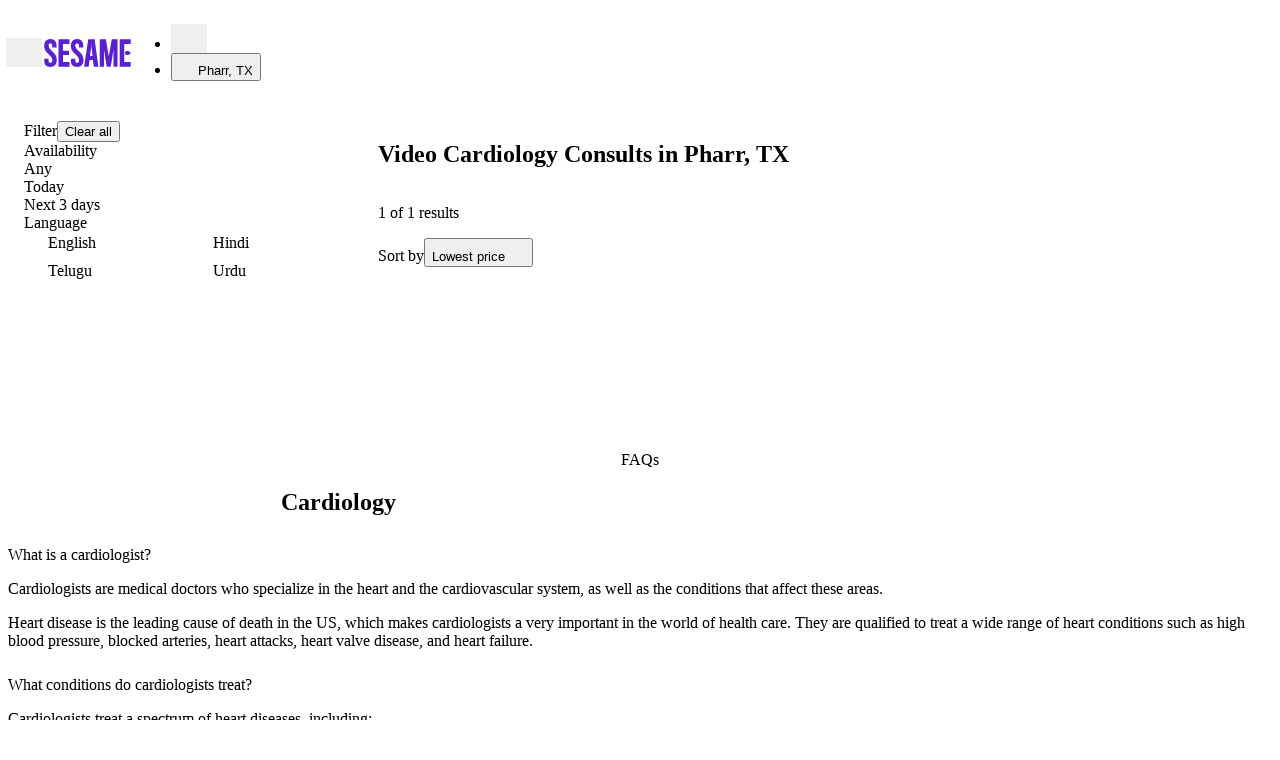

--- FILE ---
content_type: application/javascript
request_url: https://share.sesamecare.com/core.js
body_size: 16214
content:
(function(q,m,u,t,k){q[m]=q[m]||{};for(q[m].q=q[m].q||[];k<t.length;)u(t[k++],q[m])})(window,"extole",function(q,m){m[q]=m[q]||function(){m.q.push([q,arguments])}},["log"],0);
extole.define||function(){function q(b){b=k(b);return e[b]}function m(b,l){extole.log("error","[REQUIRE] "+b,l)}function u(b,l){if(b.length)for(var p=0;p<b.length;p++)l(b[p],p);else for(p in b)Object.prototype.hasOwnProperty.call(b,p)&&l(b[p],p)}function t(b,l){let p=[];u(b,function(v,x){p[x]=l(v,x)});return p}function k(b){return"string"!==typeof b?b:/origin-\d/.test(b)?b.substring(b.indexOf("type=")).replace(/version=\d+:/,""):b}function w(b){let l=b.split("/").slice(-1)[0],p=l.length;u(l.toLowerCase(),
function(v){p+=" abcdefghijklmnopqrstuvwxyz1234567890-_.".indexOf(v)});return b.replace("origin","origin-"+p%8)}function h(b){let l=/^extole-creatives:/.test(b),p=/^extole-media:/.test(b),v=/^core-root:\/\//.test(b),x=/^extole-assets:/.test(b),F=/origin\./.test(b),z=/^http:/.test(b),A=/^https:/.test(b);return l?(b=b.slice(17),h("extole-assets:/core-modules/"+b)):x?(b=b.slice(14),h("extole-media:/assets/"+b)):p?(b=b.slice(13),b=extole.CORE_ROOT+b,h(b)):v?(b=b.slice(12),b=extole.CORE_ROOT+b,h(b)):F?
(b=w(b),b+="?site="+window.location.hostname,h(b)):z?(b=b.slice(5),h(b)):A?(b=b.slice(6),h(b)):b}function f(){}function g(){let b="undefined"!==typeof window.opera&&"[object Opera]"===window.opera.toString(),l=document.createElement("script");this.useInteractive=l.attachEvent&&!(l.attachEvent.toString&&0>l.attachEvent.toString().indexOf("[native code"))&&!b}function c(){u(e,function(b){b._fetched?b._defined||b.define():b.fetch()})}function a(b,l,p,v,x){if("$config"!=b){var F=q(b),z=F||new f;F||(F=
k(b),e[F]=z);b&&l&&(z._fetched=!0);z.start=z.start||(new Date).getTime();z.url=z.url||b;z.dependencies=z.dependencies||l;z.config=z.config||v;z.definedCallback=z.definedCallback||p;z.isRequire=z.isRequire||x}}function d(b,l,p,v){b instanceof Array&&(v=p,p=l,l=b,b=void 0);n.addDefine({url:b,dependencies:l,definedCallback:p,config:v})}let e={},n;f.prototype={getUnresolvedDependencies:function(){let b=[];u(this.dependencies,function(l){"$config"!=l&&(l=q(l),(!l||l&&!l._defined)&&b.push(l))});return b},
getDependencies:function(){let b=this,l=[];u(b.dependencies,function(p){p="$config"==p?b.config||null:q(p).definition||null;l.push(p)});return l},define:function(){function b(x){l.definedCallback=void 0;l.definition=x;l.end=(new Date).getTime();l.timeToDefine=l.end-l.start;l._defining=!1;l._defined=!0;setTimeout(c,1)}let l=this;l.defineStartTime=l.defineStartTime||(new Date).getTime();if(!l._defining&&!l._defined&&l.dependencies)if(l._defining=!0,0<l.getUnresolvedDependencies().length)l._defining=
!1;else{var p=l.getDependencies(),v={isAsync:!1,async:function(){l.isAsync=!0;v.isAsync=l.isAsync;return function(x){b(x)}}};(function(){if(l.definedCallback){var x=l.definedCallback;x=x&&x.apply(v,p);v.isAsync||b(x)}else b(!0)})()}},fetch:function(){let b=this;b._fetching||b._fetched||(b.url?(b._fetching=!0,b.startFetchTime=(new Date).getTime(),n.loadModule(b.url,function(){b._fetching=!1;b.endFetchTime=(new Date).getTime();b.timeToFetch=b.endFetchTime-b.startFetchTime;b._fetched=!0;b.define()})):
m("Tried to fetch a module without a url - dependencies: "+b.dependencies+" definedCallback: "+(b.definedCallback?"exists":"null")+" config: "+b.config))}};g.prototype={defineQueue:[],interactiveScript:null,currentlyAddingScript:null,getInteractiveScript:function(){if(n.interactiveScript&&"interactive"==n.interactiveScript.readyState)return n.interactiveScript;let b=document.getElementsByTagName("head")[0].getElementsByTagName("script"),l;for(let p=b.length-1;0<=p;p--){let v=this.getScriptDataUrl(b[p]);
b[p]&&"interactive"==b[p].readyState&&v&&(l=b[p])}return l},scriptUrlAttributeName:"data-extole-require-url",getScriptDataUrl:function(b){return b.getAttribute(this.scriptUrlAttributeName)},setScriptDataUrl:function(b,l){b.setAttribute(this.scriptUrlAttributeName,l)},attachOnLoad:function(b,l){function p(F){let z=b.readyState;if(v&&"interactive"==z)this.interactiveScript=b;else if("load"===F.type||x.test(z))v?b.detachEvent("onreadystatechange",p):b.removeEventListener("load",p,!1),l(F)}l=l||function(){};
let v=this.useInteractive,x="PLAYSTATION 3"===navigator.platform?/^complete$/:/^(complete|loaded)$/;v?b.attachEvent("onreadystatechange",p):b.addEventListener("load",p,!1)},defineTimeout:null,addDefine:function(b){if(b.url)b.url=h(b.url);else{var l=this.currentlyAddingScript||this.getInteractiveScript();this.useInteractive&&l&&(l=this.getScriptDataUrl(l),b.url=l,this.interactiveScript=null)}b.dependencies=t(b.dependencies,h);this.useInteractive&&!b.url&&m("defines should not be missing a url in ie.");
this.defineQueue.push(b);this.defineTimeout&&clearTimeout(this.defineTimeout);let p=this;this.defineTimeout=setTimeout(function(){p.intakeDefines()},1)},intakeTimeout:null,intakeDefines:function(){let b=[],l;for(;l=this.defineQueue.shift();){let p=[];u(l.dependencies,function(v){v&&p.push(v)});l.url&&q(l.url);l.url||b.push("deps "+l.dependencies);u(p,function(v){a(v)});a(l.url,p,l.definedCallback,l.config,l.isRequire)}this.intakeTimeout&&clearTimeout(this.intakeTimeout);this.intakeTimeout=setTimeout(c,
1)},loadModule:function(b,l){let p=document.createElement("script");p.async=!0;p.crossOrigin="anonymous";this.setScriptDataUrl(p,b);let v=this,x;this.attachOnLoad(p,function(){clearTimeout(x);if(!v.useInteractive){let z;for(let A=v.defineQueue.length-1;0<=A;A--)v.defineQueue[A].url||(z&&m("Multiple anonymous modules loaded in one script - "+b),z=v.defineQueue[A]);z&&(z.url=b)}v.intakeDefines();l&&l(null)});p.src=b;x=setTimeout(function(){extole.log("warn","[REQUIRE] Module did not load within 2000ms: ",
{moduleUrl:b})},2E3);this.currentlyAddingScript=p;let F=document.getElementsByTagName("head")[0]||document.head;F?F.appendChild(p):extole.log("warn","[REQUIRE] <head> element not found on trying to load "+b,void 0);this.currentlyAddingScript=void 0}};n=new g;d.getModule=function(b){return q(b)};let r=0;extole.define=d;extole.require=function(b,l){var p=n,v=p.addDefine;r++;v.call(p,{url:"anonymous_"+r,dependencies:b,definedCallback:l,isRequire:!0})};extole.define("extole-require",[],function(){return{resolveUrl:h}});
setTimeout(function(){let b=!1,l=[];u(e,function(p){p._defined||(b=!0);l.push({defineStartTime:p.defineStartTime,dependencies:p.dependencies,end:p.end,start:p.start,isRequire:p.isRequire,timeToDefine:p.timeToDefine,url:p.url,_defined:p._defined,_defining:p._defining,_fetched:p._fetched})});b&&extole.DUMP_REQUIRE_MODULES_ON_ERROR&&extole.log("error","After 7000ms there are unresolved extole-require modules.  ###"+JSON.stringify(l)+"###")},7E3)}();
(function(){try{(function(q,m,u,t,k){q[m]=q[m]||{};for(q[m].q=q[m].q||[];k<t.length;)u(t[k++],q[m])})(window,"extole",function(q,m){m[q]=m[q]||function(){m.q.push([q,arguments])}},["createZone"],0),(new Function("if(window.location.href.indexOf(\"sesamecare.com/medication/zepbound\") > -1) {\n    extole.createZone({\n        'name':'landing_page_cta_zepbound',\n        'data': {\n            'labels': 'raf-weight-loss-program-success-by-sesame'\n        }\n    });\n} else if(window.location.href.indexOf(\"sesamecare.com/medication/tirzepatide\") > -1) {\n    extole.createZone({\n        'name':'landing_page_cta_tirzepatide',\n        'data': {\n            'labels': 'raf-weight-loss-program-success-by-sesame'\n        }\n    });\n} else if(window.location.href.indexOf(\"sesamecare.com/service/online-prescription-refill-visit\") > -1) {\n    extole.createZone({\n        'name':'landing_page_cta_online_prescription',\n        'data': {\n            'labels': 'refer-a-friend'\n        }\n    });\n} else if(window.location.href.indexOf(\"sesamecare.com/service/telehealth-visit\") > -1) {\n    extole.createZone({\n        'name':'landing_page_cta_telehealth',\n        'data': {\n            'labels': 'refer-a-friend'\n        }\n    });\n}"))()}catch(q){extole.log("error",
"Error executing extended core javascript. Message: "+q.message+" Stack: "+q.stack)}})();
extole.define("extole-uri-parser",["https://origin.xtlo.net/type=core:clientId=1504840316:coreAssetsVersion=112/common/collection.js","https://origin.xtlo.net/type=core:clientId=1504840316:coreAssetsVersion=112/common/uri.js"],function(q,m){let u=/^extole_(?!zone)/,t=/^extole_zone_/;return new function(){function k(f){let g={};f=f||h;q.each(f,function(c,a){u.test(a)&&(a=a.replace(u,""),g[a]=c)});return g}function w(){let f,g,c={};this.withName=function(a){f=a;return this};this.withElementId=function(a){g=
a;return this};this.withData=function(a,d){c[a]=d;return this};this.build=function(){let a={};f&&(a.name=f);g&&(a.elementId=g);c&&(a.data=c);return a}}let h=m.deserialize(location.search);this.parseUriZoneDefinition=function(f){let g=new w,c,a;f=f||h;c=k(f);q.each(c,function(d,e){g.withData(e,d)});q.each(f,function(d,e){t.test(e)&&(e=e.replace(t,""),"name"===e?(a=!0,g.withName(d)):"element_id"===e?g.withElementId(d):g.withData(e,d))});return a?g.build():null};this.parseGlobalZoneParameters=k}});
(function(q,m,u,t,k){q[m]=q[m]||{};for(q[m].q=q[m].q||[];k<t.length;)u(t[k++],q[m])})(window,"extole",function(q,m){m[q]=m[q]||function(){m.q.push([q,arguments])}},["createZone","log"],0);
(function(){var q=[{name:"Sesame Care Branded Program Domain",programDomain:"share.sesamecare.com",sitePatterns:"share.sesamecare.com my.extole.com *.my.extole.com sesamecare.com *.sesamecare.com sesamecare.com *.sesamecare.com".split(" "),siteRegexPatterns:"share\\.sesamecare\\.com\\.?$ my\\.extole\\.com\\.?$ .*\\.my\\.extole\\.com\\.?$ sesamecare\\.com\\.?$ .*\\.sesamecare\\.com\\.?$ sesamecare\\.com\\.?$ .*\\.sesamecare\\.com\\.?$".split(" ")}];extole.CORE_ROOT="https://origin.xtlo.net/type=core:clientId=1504840316:coreAssetsVersion=112";
extole.CORE_CONFIG={backendTargetingEnabled:!0,isCookieConsentEnabled:!1,isJsCreativeRespondsWithHtmlEnabled:!1,isGlobalZoneParametersEnabled:!0,isAccessTokenIncludedInResponseEnabled:!0,cookieConsentPolicy:"COOKIE_CONSENT_OR_SESSION_COOKIE",cookieDomainPolicy:"SUBDOMAIN",cookieConsentEnabled:!1};extole.CLIENT_ID="1504840316";extole.BUILD_DATE="1766059875071";extole.VERSION="6.0";extole.IS_DEBUG_ENABLED=extole.debug||/[?&]extole_debug=true(&|$)/.test(location.search);extole.PROGRAM=function(){function m(g,
c){g=Error.call(this,g);this.name="ExtoleError";this.message=g.message;this.stack=g.stack;this.code=c}function u(g,c){if(g.length)for(var a=0;a<g.length;a++)c(g[a],a);else for(a in g)Object.prototype.hasOwnProperty.call(g,a)&&c(g[a],a)}function t(g,c){let a=[];u(g,function(d){(d=c(d))&&(a[a.length]=d)});return a}function k(g,c){c=c||[];let a=!1;u(c,function(d){(new RegExp(d)).test(g)&&(a=!0)});return a}function w(){extole.require(["https://origin.xtlo.net/type=core:clientId=1504840316:coreAssetsVersion=112/common/uri.js",
"https://origin.xtlo.net/type=core:clientId=1504840316:coreAssetsVersion=112/common/ajax.js"],function(g,c){var a=extole.CORE_ROOT;g=a.replace(/(https?:\/\/[a-z-\.]+)(\/.*)/,"$1")+"/_extole_core.gif"+g.serialize({core_root:a,referer:window.location.hostname});c({url:g})})}m.prototype=Error();m.prototype.constructor=m;let h=function(g){let c=window.location.hostname;return t(g,function(a){if(k(c,a.siteRegexPatterns))return a})}(q),f=h[0];if(!f)throw w(),new m("No program domain is configured for hostname: "+
window.location.hostname+" unable to use Extole API","site_configuration_error");1<h.length&&extole.log("warn","Multiple programs matched hostname: "+window.location.hostname+" programs: "+JSON.stringify(h));return f}();extole.require(["https://origin.xtlo.net/type=core:clientId=1504840316:coreAssetsVersion=112/common/uri.js","https://origin.xtlo.net/type=core:clientId=1504840316:coreAssetsVersion=112/common/logger.js","create-zone-executor"],function(m,u,t){function k(){function c(d){let e=d[0];
"function"===typeof a[e]?(a[e].apply(null,d[1]),extole.q.history.push({name:d[0],args:d[1],timestamp:Date.now(),stack:Error().stack})):u.warn("Unable to execute method: "+e+", it is not implemented.")}let a={log:function(){let d=Array.prototype.slice.call(arguments),e=d[0];"function"===typeof u[e]&&u[e].apply(null,d.slice(1))},createZone:t.initiateExecution};for(extole.q.history=[];extole.q.length;)c(extole.q.shift());extole.q.push=c}function w(){extole.require(["extole-uri-parser"],function(c){let a=
m.deserialize(location.search);(c=c.parseUriZoneDefinition(a))&&extole.createZone(c)})}function h(c){c=c||function(){};let a=m.deserialize(location.search).jwt;a?extole.require(["https://origin.xtlo.net/type=core:clientId=1504840316:coreAssetsVersion=112/common/ajax.js","https://origin.xtlo.net/type=core:clientId=1504840316:coreAssetsVersion=112/common/client/program.js","https://origin.xtlo.net/type=core:clientId=1504840316:coreAssetsVersion=112/common/client/token-store.js"],function(d,e,n){e=e.getProtocol()+
e.getProgramDomain()+"/api/v5/token";u.debug("Validating JWT from URL and fetching new access token");d({url:e,type:"POST",headers:{"Content-Type":"application/json","X-Extole-App":"javascript_sdk"},data:{jwt:a},complete:function(r){try{let b=JSON.parse(r);b.access_token?(n.set(b.access_token),u.debug("JWT validation successful, new token stored")):u.warn("JWT validation response missing access_token")}catch(b){u.error("Error parsing JWT validation response: "+b.message)}c()},error:function(r,b){u.warn("JWT validation failed with status: "+
b);c()},xhrFields:{withCredentials:!0},noAuthorizationHeader:!0})}):c()}function f(){let c;"function"===typeof window.onerror&&(c=window.onerror);let a=extole.PROGRAM.programDomain.split(".").join("\\."),d=new RegExp("(http|https):\\/\\/"+a,"i");window.onerror=function(e,n,r,b,l){function p(z,A){if(null!==A&&"object"===typeof A){if(0<=v.indexOf(A))return;v.push(A)}return A}let v;if(c)try{c(e,n,r,b,l)}catch(z){}n=n||window.location.href||"no_source_or_location.href";l=l&&l.stack?l.stack:"no_error.stack";
var x=new RegExp("^(http|https):\\/\\/("+a+"|(([A-Za-z0-9-]{1,}\\.){1,}|)(xtlo\\.net|extole(\\.com|\\.io)))(?=(\\/|\\?|$))");let F=n.split("?")[0].split("#")[0];x=x.test(F);if(!x){let z=l+e;x=[/core-root:\/\//i,/extole-creatives:/i,/extole-assets:/i,/extole-media:/i,/extole\.define\(/i,/extole\.require\(/i,/(?:^|\/)core\.js(?:[?#]|$)/i];d&&x.unshift(d);x=x.some(function(A){return A.test(z)})}if(x){let z={MESSAGE:e,SOURCE:n,LINE_NUMBER:r,COLUMN_NUMBER:b,STACK_TRACE:l};v=[];try{let A=JSON.stringify(z,
p);extole.require(["https://origin.xtlo.net/type=core:clientId=1504840316:coreAssetsVersion=112/common/logger.js"],function(G){try{G.error("Unhandled exception",JSON.parse(A))}catch(D){G.error("Unhandled exception",z)}})}catch(A){extole.require(["https://origin.xtlo.net/type=core:clientId=1504840316:coreAssetsVersion=112/common/logger.js"],function(G){G.error("Unhandled exception (stringify failed)",z)})}}}}function g(){extole._bootstrapped=!0;f();h(function(){k();w()})}extole.bootstrap=g;extole._bootstrapped||
g();if("undefined"!==typeof window.extoleAsyncInit)try{window.extoleAsyncInit()}catch(c){extole.require(["https://origin.xtlo.net/type=core:clientId=1504840316:coreAssetsVersion=112/common/logger.js"],function(a){a.error("Error executing extended core javascript. Message : "+c.message+" Stack: "+c.stack)})}})})();
extole.define("https://origin.xtlo.net/type=core:clientId=1504840316:coreAssetsVersion=112/common/ExtoleError.js",[],function(){function q(u,t,k,w){u=Error.call(this,u);this.name="ExtoleError";this.message=u.message||"no_message";this.stack=Error().stack;this.code=t||"extole_error";this.data=k||{};this.logLevel=0<=m.indexOf(w)?w:"error"}let m=["debug","info","warn","error"];q.prototype=Error();q.prototype.constructor=q;q.prototype.toString=function(){return this.name+" ["+this.logLevel+"]: message: "+
this.message+"; code: "+this.code+"; data: "+JSON.stringify(this.data,null,4)+"; stack trace: "+this.stack+";"};return q});
extole.define("https://origin.xtlo.net/type=core:clientId=1504840316:coreAssetsVersion=112/common/collection.js",["https://origin.xtlo.net/type=core:clientId=1504840316:coreAssetsVersion=112/common/ExtoleError.js","https://origin.xtlo.net/type=core:clientId=1504840316:coreAssetsVersion=112/common/type.js"],function(q,m){function u(k,w){let h;var f;if(k.length===Number(k.length))for(f=0;f<k.length;f++){if(h=w(k[f],f),!1===h)return!1}else for(f in k)if(Object.prototype.hasOwnProperty.call(k,f)&&(h=
w(k[f],f),!1===h))return!1}function t(k){if(!k||"object"!==typeof k&&!m.isPlainFunction(k))k={};for(let w=1;w<arguments.length;w++)if(m.isPlainObject(arguments[w]))for(let h in arguments[w]){let f=arguments[w][h];f!==k&&void 0!==f&&(m.isPlainObject(f)&&m.isPlainObject(k[h])?f=t(k[h],f):m.isArray(f)&&m.isArray(k[h])&&k[h].concat&&(f=k[h].concat(f)),k[h]=f)}return k}u.BREAK=!1;return{each:u,map:function(k,w){function h(c,a){g=[];u(c,function(d,e){g.push(a(d,e))})}function f(c,a){g={};u(c,function(d,
e){g[e]=a(d,e)})}let g;if(m.isArray(k))h(k,w);else if(m.isPlainObject(k))f(k,w);else throw new q(k+" argument must be type object or array","INVALID_ARGUMENT_EXCEPTION");return g},filter:function(k,w){function h(c,a){g=[];u(c,function(d,e){a(d,e)&&g.push(d)})}function f(c,a){g={};u(c,function(d,e){a(d,e)&&(g[e]=d)})}let g;if(m.isArray(k))h(k,w);else if(m.isPlainObject(k))f(k,w);else throw new q(k+" argument must be type object or array","INVALID_ARGUMENT_EXCEPTION");return g},merge:t,clone:function(k){return JSON.parse(JSON.stringify(k))},
flatten:function(k){function w(f,g){if(m.isPlainObject(f))u(f,function(c,a){let d=g.slice();d.push(a);w(c,d)});else{let c=g.join(".");h[c]=f}}if(!m.isPlainObject(k))return k;let h={};w(k,[]);return h},find:function(k,w){let h;u(k,function(f,g){if(w(f,g))return h=f,u.BREAK});return h},reverse:function(k){let w=[];if(!k||k.length!==Number(k.length))return k;for(let h=k.length-1;0<=h;h--)w.push(k[h]);return w},nashornToJs:function(k){let w;if(m.isPlainJs(k)||!k)return k;if(m.isJavaMap(k)){w={};for(let h in k)w[h]=
k[h]}else if(m.isNumber(k.length))w=[],u(k,function(h,f){w[f]=h});else return k;return w},intersection:function(k,w){let h=[];u(k,function(f){0>w.indexOf(f)||0<=h.indexOf(f)||h.push(f)});return h},difference:function(k,w){let h=[];u(k,function(f){0<=w.indexOf(f)||0<=h.indexOf(f)||h.push(f)});return h}}});
extole.define("https://origin.xtlo.net/type=core:clientId=1504840316:coreAssetsVersion=112/common/cookie.js",["https://origin.xtlo.net/type=core:clientId=1504840316:coreAssetsVersion=112/common/logger.js"],function(q){function m(h){try{return decodeURIComponent(h.replace(t," "))}catch(f){return q.info("** cookie.decode ** Cookie error for: "+h,{error:f,message:f.message,stack:f.stack,cookiePart:h}),""}}function u(h){h=m(h);return 0===h.indexOf('"')?h.slice(1,-1).replace(k,'"').replace(w,"\\"):h}let t=
/\+/g,k=/\\"/g,w=/\\\\/g;return function(h,f,g){if(void 0!==f){g=g||{};var c=document;h=encodeURIComponent(h);f=encodeURIComponent(f);if(g.expires){var a=g.expires;if(!a||!a.toUTCString){let d=new Date;d.setDate(d.getDate()+("number"===typeof a?a:0));a=d}a="; expires="+a.toUTCString()}else a="";return c.cookie=[h,"=",f,a,g.path?"; path="+g.path:"",g.domain?"; domain="+g.domain:"",g.samesite?"; samesite="+g.samesite:"","; secure"].join("")}a:{g=document.cookie?document.cookie.split("; "):[];c=h?null:
{};for(let d=0,e=g.length;d<e;d++)if(f=g[d].split("="),a=m(f[0]),!h)c[a]=u(f[1]);else if(h===a){g=u(f[1]);break a}g=c}return g}});
extole.define("https://origin.xtlo.net/type=core:clientId=1504840316:coreAssetsVersion=112/common/device-type.js",[],function(){function q(t){return m.test(t)}let m=RegExp("Mobile|iP(hone|od|ad)|Android|BlackBerry|IEMobile|Kindle|Dolphin|Fennec|(hpw|web)OS|Zune|Minimo|Opera M(obi|ini)|Blazer|Dolfin|Silk-Accelerated|Skyfire|NetFront","i"),u=/WebView|\swv|(iPhone|iPod|iPad)(?!.*Safari)|Android.*(Version\/\d+\.\d+\s)|Linux; U; Android/i;return{isMobile:q,isDesktop:function(t){return!q(t)},isWebview:function(t){return u.test(t)}}});
extole.define("https://origin.xtlo.net/type=core:clientId=1504840316:coreAssetsVersion=112/common/dom.js",["https://origin.xtlo.net/type=core:clientId=1504840316:coreAssetsVersion=112/common/logger.js"],function(q){function m(c,a){return(a||document).querySelectorAll(c)}function u(c,a){return m(c,a)[0]}function t(c,a){function d(){clearTimeout(n);a(e);w.removeListener(e,"load",d)}a=a||function(){};if(g[c]||!c)return a(g[c]),g[c]||null;g[c]=document.createElement("link");let e=g[c];h.setAttribute(e,
"rel","stylesheet");h.setAttribute(e,"href",c);f.append(u("head"),e);w.addListener(e,"load",d);let n=setTimeout(function(){q.warn("Load timeout reached for stylesheet: ",{url:c});d()},5E3);return e}let k={each:function(c,a){let d;var e;if(c.length===Number(c.length))for(e=0;e<c.length;e++){if(d=a(c[e],e),!1===d)return!1}else for(e in c)if(Object.prototype.hasOwnProperty.call(c,e)&&(d=a(c[e],e),!1===d))return!1},extend:function(){let c,a;let d,e,n=arguments[0]||{},r=1,b=arguments.length,l=!1,p=this.extend;
"boolean"===typeof n&&(l=n,n=arguments[1]||{},r=2);for("object"===typeof n||this.isFunction(n)||(n={});r<b;r++)if(c=arguments[r],null!==c)for(a in c){var v=n[a];d=c[a];n!==d&&(l&&d&&(this.isPlainObject(d)||(e=this.isArray(d)))?(e?(e=!1,v=v&&this.isArray(v)?v:[]):v=v&&this.isPlainObject(v)?v:{},n[a]=p(l,v,d)):void 0!==d&&(n[a]=d))}return n},isFunction:function(c){return c&&"function"===typeof c&&c.call&&c.apply},isPlainObject:function(c){if("[object Object]"!==String(c)||c.nodeType||c.window&&c.window==
c)return!1;try{if(c.constructor&&!Object.prototype.hasOwnProperty.call(c.constructor.prototype,"isPrototypeOf"))return!1}catch(a){return!1}return!0},isArray:function(c){return c instanceof Array}};k.each.BREAK=!1;let w=function(){function c(r,b,l){let p=[];for(let v=0;v<n.length;v++){let x=n[v];x.element==r&&x.eventType==b&&x.listener==l&&p.push({index:v,eventListener:x})}return p}function a(r){let b=[];for(let l=0;l<n.length;l++){let p=n[l];p.element===r&&b.push(p)}return b}function d(r){this.originalEvent=
r;this.type=r.type;this.keyCode=r.keyCode;this.target=r.srcElement?r.srcElement:r.target}function e(r,b,l){l=c(r,b,l);0>=l.length?q.info("events.remove - Couldn't find exiting event listener for type \""+b+'" listener on element '+r):k.each(l,function(p){let v=p.index;p=p.eventListener;r.removeEventListener?r.removeEventListener(b,p.listenerWrapper,!1):r.detachEvent("on"+b,p.listenerWrapper);n.splice(v,1)})}let n=[];d.prototype={preventDefault:function(){let r=this.originalEvent;r.preventDefault?
r.preventDefault():r.returnValue=!1},stopPropagation:function(){let r=this.originalEvent;r.stopPropagation&&r.stopPropagation();r.cancelBubble=!0}};return{addListener:function(r,b,l){function p(x){v&&(x=window.event);return l.call(r,new d(x))}if(0<c(r,b,l).length)q.warn("events.add - Listener already exists for event "+b+" on element "+r);else{var v=!r.addEventListener;n.push({element:r,eventType:b,listener:l,listenerWrapper:p});r.addEventListener?r.addEventListener(b,p,!1):r.attachEvent("on"+b,p)}},
triggerEvent:function(r,b,l){let p=document.createEvent("Event");l=k.extend({},l);let v=!1===!l.bubbles,x=!0===l.cancelable;delete l.bubbles;delete l.cancelable;p.initEvent(b,v,x);k.extend(p,l);r.dispatchEvent(p)},removeListener:e,clearListeners:function(r){r=a(r);k.each(r,function(b){e(b.element,b.eventType,b.listener)})}}}(),h=function(){function c(d){d=d.className;let e={};if(!d)return e;k.each(d.split(" "),function(n){e[n]=1});return e}function a(d){let e="";k.each(d,function(n,r){e+=" "+r});
return e.slice(1)}return{setAttribute:function(d,e,n){d.setAttribute(e,n);d[e]=n},getAttribute:function(d,e){return d.getAttribute(e)},removeAttribute:function(d,e){return d.removeAttribute(e)},addClass:function(d,e){let n=c(d);n[e]||(n[e]=1,d.className=a(n))},removeClass:function(d,e){let n=c(d);delete n[e];d.className=a(n)},getClassNames:function(d){return d.className.split(" ")}}}(),f=function(){function c(d){let e=document.createDocumentFragment(),n=document.createElement("div");n.innerHTML=d;
k.each(n.childNodes,function(r){1==r.nodeType&&e.appendChild(r)});return e}function a(d){let e;k.each(d.childNodes,function(n){if(!e&&1==n.nodeType)return e=n,k.each.BREAK});return e}return{prepend:function(d,e){let n=a(d),r=e;"string"===typeof e&&(r=c(e));n?d.insertBefore(r,n):d.appendChild(r)},append:function(d,e){let n=e;"string"===typeof e&&(n=c(e));d.appendChild(n)}}}(),g={};return{addEventListener:w.addListener,removeEventListener:w.removeListener,triggerEvent:w.triggerEvent,clearEventListeners:w.clearListeners,
getAttribute:h.getAttribute,setAttribute:h.setAttribute,removeAttribute:h.removeAttribute,addClass:h.addClass,removeClass:h.removeClass,getClassNames:h.getClassNames,prepend:f.prepend,append:f.append,query:m,queryFirst:u,isVisible:function(c,a){return!!(u(c,a)||{}).offsetParent},injectStylesheet:t,injectStylesheets:function(c,a){function d(r){--e||a(n)}a=a||function(){};if(0===c.length)a();else{var e=0,n=[];k.each(c,function(r){e++;setTimeout(function(){n.push(t(r,d))},1)})}},scrollIntoViewIfNeeded:function(c,
a){function d(v,x){return{start:v,length:x,end:v+x}}function e(v,x){return!1===a||x.start<v.end&&v.start<x.end?Math.min(v.start,Math.max(x.start,v.end-x.length)):(v.start+v.end-x.length)/2}function n(v,x){return{x:v,y:x,translate:function(F,z){return n(v+F,x+z)}}}function r(v,x){for(;v;)x=x.translate(v.offsetLeft,v.offsetTop),v=v.offsetParent;return x}let b=r(c,n(0,0)),l=n(c.offsetWidth,c.offsetHeight);c=c.parentNode;let p;for(;c instanceof HTMLElement;)p=r(c,n(c.clientLeft,c.clientTop)),c.scrollLeft=
e(d(b.x-p.x,l.x),d(c.scrollLeft,c.clientWidth)),c.scrollTop=e(d(b.y-p.y,l.y),d(c.scrollTop,c.clientHeight)),b=b.translate(-c.scrollLeft,-c.scrollTop),c=c.parentNode}}});
extole.define("https://origin.xtlo.net/type=core:clientId=1504840316:coreAssetsVersion=112/common/event-bus.js",[],function(){function q(){function t(h,f,g,c){if(!g)return!0;if("object"===typeof g){for(let a in g)h[f].apply(h,[a,g[a]].concat(c));return!1}if(w.test(g)){g=g.split(w);for(let a=0,d=g.length;a<d;a++)h[f].apply(h,[g[a]].concat(c));return!1}return!0}function k(h,f){let g,c=-1,a=h.length,d=f[0],e=f[1],n=f[2];switch(f.length){case 0:for(;++c<a;)(g=h[c]).callback.call(g.ctx);break;case 1:for(;++c<
a;)(g=h[c]).callback.call(g.ctx,d);break;case 2:for(;++c<a;)(g=h[c]).callback.call(g.ctx,d,e);break;case 3:for(;++c<a;)(g=h[c]).callback.call(g.ctx,d,e,n);break;default:for(;++c<a;)(g=h[c]).callback.apply(g.ctx,f)}}this._events={};let w=/\s+/;this.on=function(h,f,g){if(!t(this,"on",h,[f,g])||!f)return this;this._events||(this._events={});(this._events[h]||(this._events[h]=[])).push({callback:f,context:g,ctx:g||this});return this};this.off=function(h,f,g){let c,a,d,e,n,r,b,l;if(!this._events||!t(this,
"off",h,[f,g]))return this;if(!h&&!f&&!g)return this._events=void 0,this;e=h?[h]:u.keys(this._events);n=0;for(r=e.length;n<r;n++)if(h=e[n],d=this._events[h]){c=[];this._events[h]=c;if(f||g)for(b=0,l=d.length;b<l;b++)a=d[b],(f&&f!==a.callback&&f!==a.callback._callback||g&&g!==a.context)&&c.push(a);c.length||delete this._events[h]}return this};this.once=function(h,f,g){function c(){let d=m.call(arguments);a.off(h,c,g);f.apply(this,d)}let a=this;this.on(h,c,g);return this};this.trigger=function(h){if(!this._events)return this;
let f=m.call(arguments,1);if(!t(this,"trigger",h,f))return this;let g=this._events[h],c=this._events.all;g&&k(g,f);c&&k(c,arguments);return this}}let m=Array.prototype.slice,u={isPlainObject:function(t){if("[object Object]"!==String(t)||t.nodeType||t.window&&t.window==t)return!1;try{if(t.constructor&&!Object.prototype.hasOwnProperty.call(t.constructor.prototype,"isPrototypeOf"))return!1}catch(k){return!1}return!0},keys:function(t){if(!this.isPlainObject(t))return[];let k=[];for(let w in t)Object.prototype.hasOwnProperty.call(t,
w)&&k.push(w);return k},_idCounter:0,uniqueId:function(t){let k=String(++this._idCounter);return t?t+k:k}};return{create:function(){return new q}}});
extole.define("https://origin.xtlo.net/type=core:clientId=1504840316:coreAssetsVersion=112/common/logger.js",[],function(){function q(d,e,n){k||(k=e.getGlobalServices().getJsLoggingService());k[d](n)}function m(d,e,n){let r=String(extole.CORE_ROOT).match(/coreAssetsVersion=(\d+)/);n=n||{};n.pageId=h;n.referer=f;n.coreAssetsVersion=r&&r[1];let b;try{b=[e||"no message","START_JSON",JSON.stringify(n),"END_JSON"].join(" ")}catch(l){t("Failed to stringify log's json data",{exception:l});return}if(!extole.LOG_EXCLUDE_REGEX||
!b.match(extole.LOG_EXCLUDE_REGEX)){a[b]=++a[b]||1;if(g[d]>=g[extole.LOG_LEVEL_CONSOLE]&&(e=d+" "+b,window.console))if(window.console[d.toLowerCase()])window.console[d.toLowerCase()](e);else window.console.log(e);g[d]>=g[extole.LOG_LEVEL_REMOTE]&&(e=a[b],c[e]&&u(d,b+(1<e?" log count: "+e:"")))}}function u(d,e){extole.require(["https://origin.xtlo.net/type=core:clientId=1504840316:coreAssetsVersion=112/common/api.js"],function(n){n.post("/api/v4/debug/logs",{level:d,message:e},null,{headers:{"Content-Type":"application/x-www-form-urlencoded"}})})}
function t(d,e){m("ERROR",d,e)}let k;if("undefined"===typeof window)return{debug:function(d,e){q("debug",d,e)},info:function(d,e){q("info",d,e)},warn:function(d,e){q("warn",d,e)},error:function(d,e){q("error",d,e)},LOGGING_ENDPOINT:"/api/v4/debug/logs"};let w=extole.IS_DEBUG_ENABLED?"DEBUG":"OFF",h=String((new Date).getTime()),f=window.location.href,g={DEBUG:0,INFO:1,WARN:2,ERROR:3,OFF:4},c={1:!0,3:!0,10:!0,30:!0,100:!0,250:!0,500:!0,1E3:!0};extole.LOG_EXCLUDE_REGEX=extole.LOG_EXCLUDE_REGEX||void 0;
extole.LOG_LEVEL_CONSOLE=extole.LOG_LEVEL_CONSOLE||w;extole.LOG_LEVEL_REMOTE=extole.LOG_LEVEL_REMOTE||"WARN";let a={};return{debug:function(d,e){m("DEBUG",d,e)},info:function(d,e){m("INFO",d,e)},warn:function(d,e){m("WARN",d,e)},error:t,LOGGING_ENDPOINT:"/api/v4/debug/logs"}});
extole.define("https://origin.xtlo.net/type=core:clientId=1504840316:coreAssetsVersion=112/common/Timer.js",[],function(){return function(){let q=this,m;this.start=function(){if(m)throw Error("Timer.start has already been called");m=new Date;return q};this.getElapsedTime=function(){if(!m)throw Error("Timer has not been started");return new Date-m}}});
extole.define("https://origin.xtlo.net/type=core:clientId=1504840316:coreAssetsVersion=112/common/type.js",[],function(){function q(t,k){return function(w){return m(t,w,k)}}function m(t,k,w){w=w||{};t=Object.prototype.toString.call(k)==="[object "+t+"]";k=k&&w.construct?k.constructor===w.construct:!0;return(w.negate?!t:t)&&k}let u=/\[object (Function|Array|String|Boolean|Number|Undefined|Null)\]/;return{isPlainJs:function(t){return this.isPlainObject(t)||u.test(Object.prototype.toString.call(t))},
isJavaMap:function(t){return"undefined"!==typeof Java&&Java.type?t instanceof Java.type("java.util.Map"):!1},isPlainObject:q("Object",{construct:Object}),isPlainFunction:q("Function"),isArray:q("Array"),isString:q("String"),isBoolean:q("Boolean"),isNumber:q("Number"),isUndefined:q("Undefined"),isDefined:q("Undefined",{negate:!0}),isNull:q("Null"),test:m}});
extole.define("https://origin.xtlo.net/type=core:clientId=1504840316:coreAssetsVersion=112/common/uri.js",["https://origin.xtlo.net/type=core:clientId=1504840316:coreAssetsVersion=112/common/collection.js"],function(q){function m(f){let g={};(function e(a,d){for(let n in a){let r=a[n],b=(d?d+".":"")+n;"[object Object]"===Object.prototype.toString.call(r)?e(r,b):t(b)&&(g[b]=r)}})(f);return g}function u(f){try{return decodeURIComponent(f)}catch(g){return f}}function t(f){return"__proto__"!==f&&"prototype"!==
f&&"constructor"!==f}function k(f,g,c){g=(g||[]).concat("object"===typeof extole&&extole.PROGRAM?extole.PROGRAM.siteRegexPatterns:[]);c=w(c||location.href);f=w(f);return(/^https?:\/\//.test(f)?q.find(g,function(a){let d=h.exec(f);return(new RegExp(a)).test(d&&d[1])}):1)?f:c}function w(f){return f.replace(RegExp("(j|%4A|%6A)(a|%41|%61)(v|%56|%76)(a|%41|%61)(s|%53|%73)(c|%43|%63)(r|%52|%72)(i|%49|%69)(p|%50|%70)(t|%54|%74)(:|%3A)","gi"),"")}let h=/^https?:\/\/([^/:?#]+)/i;return{serialize:function(f){let g=
"";for(let c in f)g+="&"+encodeURIComponent(c)+"="+encodeURIComponent(String(f[c]));return g.replace(/^&/,"?")},deserialize:function(f){let g={};if(!f)return g;f=(f.match(/^\?/)?f.slice(1):f).split("&");for(let a=0;a<f.length;a++){var c=f[a].split("=");let d=u(c[0]);c=u(c[1]);t(d)&&(g[d]=c)}return g},objectToDotNotation:m,dotNotationToObject:function(f){let g={};f=m(f);for(let c in f){let a=g,d=c.split("."),e=d.pop();for(;d.length;){let n=d.shift();t(n)&&(a[n]=a[n]||{},a=a[n])}t(e)&&(a[e]=f[c])}return g},
decodeComponent:u,encodeComponent:function(f){return encodeURIComponent(f)},getSafeRedirectUrl:k,executeSafeRedirect:function(f,g,c){window.location.href=k(f,g,c)}}});
extole.define("https://origin.xtlo.net/type=core:clientId=1504840316:coreAssetsVersion=112/common/ajax.js",["https://origin.xtlo.net/type=core:clientId=1504840316:coreAssetsVersion=112/common/collection.js","https://origin.xtlo.net/type=core:clientId=1504840316:coreAssetsVersion=112/common/uri.js","https://origin.xtlo.net/type=core:clientId=1504840316:coreAssetsVersion=112/common/type.js","https://origin.xtlo.net/type=core:clientId=1504840316:coreAssetsVersion=112/common/logger.js","https://origin.xtlo.net/type=core:clientId=1504840316:coreAssetsVersion=112/common/client/token-store.js"],
function(q,m,u,t,k){function w(a,d){function e(){if(4===a.readyState&&!C){C=!0;var B=a.status||200;if(String(B).match(/^[23]/))"function"===typeof G?(B=n(a.getAllResponseHeaders()),B["x-extole-cookie-consent"]&&("YEAR"===B["x-extole-cookie-consent"]?k.setConsented():k.setUnconsented()),B["x-extole-token"]&&k.set(B["x-extole-token"]),G.call(a,a.responseText,a)):t.warn("'complete' callback must be a function.");else{try{var E=JSON.parse(a.responseText)}catch(H){E=""}403!==B||"invalid_access_token"!==
E.code&&"expired_access_token"!==E.code||k.remove();D.call(a,a.statusText,a.status)}l()}}function n(B){try{let E={};B.trim().split(/[\r\n]+/).forEach(H=>{var I=H.split(": ");H=I.shift();I=I.join(": ");E[H]=I});return E}catch(E){return t.error("Error parsing response headers: ",E),{}}}function r(B){C||(C=!0,t.error("Error with url "+F+"= "+p.join(","),b(B)),D.call(a,a.statusText,a.status))}function b(B){return{eventType:B&&B.type||null,options:d,readyState:a.readyState,response:a.response,responseText:a.responseText,
responseType:a.responseType,responseURL:a.responseURL,responseXML:a.responseXML,status:a.status,statusText:a.statusText,timeout:a.timeout,responseHeaders:a.getAllResponseHeaders()}}function l(B){0>F.indexOf(t.LOGGING_ENDPOINT)&&t.debug("ajax request complete",b(B))}let p=Array.prototype.slice.call(arguments),v=d.headers||{},x=d.xhrFields||{},F=d.url||"",z=d.data||"",A=(d.type||"get").toUpperCase(),G=d.complete||function(){},D=d.error||function(){},y=k.get();F.includes("/api/")&&y&&!d.noAuthorizationHeader?
v.Authorization=y:F.includes("/zones/")&&(y&&!d.noAuthorizationHeader&&(v.Authorization="Bearer+"+y),"GET"!==A&&"HEAD"!==A&&(z=h(v,z)));u.isPlainObject(z)&&("GET"===A?(F+=m.serialize(z),z=null):z=JSON.stringify(z));a.open(A,F,!0);q.merge(a,x);q.each(v,function(B,E){try{a.setRequestHeader(E,B)}catch(H){t.error("AJAX ERROR: Couldn't set request header "+E+" to "+B)}});let C=!1;a.onload=e;a.onreadystatechange=e;a.onerror=r;a.ontimeout=r;a.onabort=l;a.send(z)}function h(a,d){function e(r){let b={};q.each(r,
function(l,p){p=0<=p.indexOf(".")?'"'+p+'"':p;u.isPlainObject(l)&&(l=e(l));b[p]=l});return b}let n=[];f(a);a["content-type"]="application/x-www-form-urlencoded";d=e(d);d=q.flatten(d);q.each(a,function(r,b){"content-type"!==b.toLowerCase()&&(n.push("::headers."+b+"="+r),delete a[b])});q.each(d,function(r,b){u.isUndefined(r)||n.push(encodeURIComponent(b)+"="+(u.isNull(r)?"":encodeURIComponent(r)))});return n.join("&")}function f(a){q.each(a,function(d,e){"content-type"===e.toLowerCase()&&delete a[e]})}
function g(a){a=a||{};var d=!1;for(let e=0;e<c.length;e++){try{d=c[e]()}catch(n){continue}break}w(d,a);return d}let c=[function(){return new XMLHttpRequest},function(){return new ActiveXObject("Msxml2.XMLHTTP")},function(){return new ActiveXObject("Msxml3.XMLHTTP")},function(){return new ActiveXObject("Microsoft.XMLHTTP")}];g.convertToFormUrlEncoded=h;g.convertToMultipartFormData=function(a,d){let e=new FormData;q.each(d,function(n,r){e.append(r,n)});f(a);return e};return g});
extole.define("https://origin.xtlo.net/type=core:clientId=1504840316:coreAssetsVersion=112/common/client/program.js",[],function(){return{getName:function(){return extole.PROGRAM.name},getProgramDomain:function(){return extole.PROGRAM.programDomain},getSitePatterns:function(){return extole.PROGRAM.sitePatterns},getSiteRegexPatterns:function(){return extole.PROGRAM.siteRegexPatterns},getProtocol:function(){return"https://"}}});
extole.define("https://origin.xtlo.net/type=core:clientId=1504840316:coreAssetsVersion=112/common/client/token-store.js","https://origin.xtlo.net/type=core:clientId=1504840316:coreAssetsVersion=112/common/ExtoleError.js https://origin.xtlo.net/type=core:clientId=1504840316:coreAssetsVersion=112/common/collection.js https://origin.xtlo.net/type=core:clientId=1504840316:coreAssetsVersion=112/common/uri.js https://origin.xtlo.net/type=core:clientId=1504840316:coreAssetsVersion=112/common/logger.js https://origin.xtlo.net/type=core:clientId=1504840316:coreAssetsVersion=112/common/event-bus.js https://origin.xtlo.net/type=core:clientId=1504840316:coreAssetsVersion=112/common/cookie.js https://origin.xtlo.net/type=core:clientId=1504840316:coreAssetsVersion=112/common/tldts.js".split(" "),
function(q,m,u,t,k,w,h){function f(){function e(){D[a.MEMORY]=D[a.MEMORY]||new b;D[a.COOKIE]=D[a.COOKIE]||new l;D[a.LOCAL_STORAGE]=D[a.LOCAL_STORAGE]||new p;extole.COOKIES_DISABLED&&(D[a.COOKIE].remove(),delete D[a.COOKIE]);extole.LOCAL_STORAGE_ALWAYS_ENABLED||extole.LOCAL_STORAGE_ENABLED_WHEN_CONSENTED||extole.LOCAL_STORAGE_ENABLED_WHEN_UNCONSENTED||(D[a.LOCAL_STORAGE].remove(),delete D[a.LOCAL_STORAGE])}function n(){var y=A===c.YEAR?F():z();return(y=m.find(y,function(C){C=C.get();return!("string"!==
typeof C||"undefined"===C||"null"===C||!C.length)}))?y.get():null}function r(y,C){let B=n();if(!y&&B)y=B;else if(!y&&!B)return;let E=B!==y;A=Object.prototype.hasOwnProperty.call(c,C)&&C||(E||!A?v():A);x(A);m.each(A===c.YEAR?F():z(),function(H){H.set(y,A)});E&&G.trigger("change:access_token");B&&E&&t.debug("ACCESS_TOKEN_CHANGE - the access token changed from: "+B+", to: "+y)}function b(){let y={};this.get=function(){return y.extole_access_token};this.set=function(C){y.extole_access_token=C};this.remove=
function(){delete y.extole_access_token}}function l(){this.get=function(){return"ROOT_DOMAIN"===extole.CORE_CONFIG.cookieDomainPolicy?w("extole_domain_access_token")||w("extole_access_token"):w("extole_access_token")||w("extole_domain_access_token")};this.set=function(y,C){this.remove();a:{var B=window.location.hostname;var E;if(E="ROOT_DOMAIN"===extole.CORE_CONFIG.cookieDomainPolicy)E=B.toLowerCase(),E=!(E.endsWith("extole.com")||E.endsWith("extole.io"));if(E&&(E=h.getDomain(B))){B={name:"extole_domain_access_token",
domain:"."+E};break a}B={name:"extole_access_token",domain:"."+B}}w(B.name,y,{expires:d[C.toUpperCase()],path:"/",domain:B.domain,samesite:"strict"})};this.remove=function(){let y=window.location.hostname,C=h.getDomain(y);["extole_access_token","extole_domain_access_token"].forEach(function(B){w(B,"",{expires:-1,path:"/"});w(B,"",{expires:-1,path:"/",domain:"."+y});C&&w(B,"",{expires:-1,path:"/",domain:"."+C})})}}function p(){let y;(function(){let C="test"+(new Date).getTime();try{localStorage.setItem(C,
C),localStorage.removeItem(C)}catch(B){y=!1;return}y=!0})();this.get=function(){return y?localStorage.getItem("extole_access_token"):null};this.set=function(C){y&&localStorage.setItem("extole_access_token",C)};this.remove=function(){y&&localStorage.removeItem("extole_access_token")}}function v(){if(extole.CORE_CONFIG.isCookieConsentEnabled)switch(extole.CORE_CONFIG.cookieConsentPolicy){case g.COOKIE_CONSENT_OR_SESSION_COOKIE:return c.SESSION;case g.COOKIE_CONSENT_OR_NO_COOKIE:return c.NO_COOKIE;default:return c.NO_COOKIE}return c.YEAR}
function x(){let y=A===c.YEAR?F():z();m.each(D,function(C){0>y.indexOf(C)&&C.remove()})}function F(){let y=[a.MEMORY];Object.prototype.hasOwnProperty.call(D,a.COOKIE)&&y.push(a.COOKIE);(extole.LOCAL_STORAGE_ENABLED_WHEN_CONSENTED||extole.LOCAL_STORAGE_ALWAYS_ENABLED)&&y.push(a.LOCAL_STORAGE);return y.map(function(C){return D[C]})}function z(){let y=[a.MEMORY];extole.CORE_CONFIG.cookieConsentPolicy===g.COOKIE_CONSENT_OR_SESSION_COOKIE&&Object.prototype.hasOwnProperty.call(D,a.COOKIE)&&y.push(a.COOKIE);
(extole.LOCAL_STORAGE_ENABLED_WHEN_UNCONSENTED||extole.LOCAL_STORAGE_ALWAYS_ENABLED)&&y.push(a.LOCAL_STORAGE);return y.map(function(C){return D[C]})}let A,G=k.create(),D={};e();(function(){let y=u.deserialize(window.location.search);y.extole_access_token&&r(y.extole_access_token,y.extole_access_token_type)})();this.getCurrentTokenDuration=function(){return A};this.get=n;this.set=r;this.remove=function(){A=v();m.each(D,function(y){y.remove()})};this.setConsented=function(){A="YEAR";r()};this.setUnconsented=
function(){A=v();r()};this.initializeStores=e;this.events=G}let g={COOKIE_CONSENT_DISABLED:"COOKIE_CONSENT_DISABLED",COOKIE_CONSENT_OR_SESSION_COOKIE:"COOKIE_CONSENT_OR_SESSION_COOKIE",COOKIE_CONSENT_OR_NO_COOKIE:"COOKIE_CONSENT_OR_NO_COOKIE"},c={NO_COOKIE:"NO_COOKIE",SESSION:"SESSION",YEAR:"YEAR"},a={MEMORY:"MEMORY",COOKIE:"COOKIE",LOCAL_STORAGE:"LOCAL_STORAGE"},d={YEAR:365,SESSION:null};extole.tokenStore=extole.tokenStore?extole.tokenStore:new f;return extole.tokenStore});
extole.define("https://origin.xtlo.net/type=core:clientId=1504840316:coreAssetsVersion=112/common/client/metric-registry.js",["https://origin.xtlo.net/type=core:clientId=1504840316:coreAssetsVersion=112/common/client/program.js","https://origin.xtlo.net/type=core:clientId=1504840316:coreAssetsVersion=112/common/ajax.js","https://origin.xtlo.net/type=core:clientId=1504840316:coreAssetsVersion=112/common/logger.js"],function(q,m,u){function t(h,f,g){u.info("Sending metric from metric registry: "+h+
" "+f+" "+g);g={metric_type:h,key:f,value:g};h={"Content-Type":"application/x-www-form-urlencoded","X-Extole-App":"javascript_sdk"};f=[q.getProtocol(),q.getProgramDomain(),"/api/v4/debug/metrics"].join("");g=m.convertToFormUrlEncoded(h,g);m({url:f,type:"POST",headers:h,data:g,xhrFields:{withCredentials:!0}})}function k(h){this.increment=function(f){t("COUNTER",h,f?f:1)}}function w(h){this.update=function(f){t("HISTOGRAM",h,f)}}return{histogram:function(h){return new w(h)},counter:function(h){return new k(h)}}});
extole.define("https://origin.xtlo.net/type=core:clientId=1504840316:coreAssetsVersion=112/common/tldts.js",[],function(){let q="co.uk gov.uk org.uk ac.uk me.uk ltd.uk plc.uk com.au net.au org.au gov.au edu.au asn.au id.au co.jp co.kr com.tw com.hk com.sg co.in co.th com.my com.ph co.id com.vn com.cn net.cn org.cn gov.cn com.br com.ar com.mx com.co com.pe com.cl com.ve co.za co.il com.eg co.ke com.tr co.nl com.pl com.es com.it com.fr com.de com.ru co.nz".split(" ");return{getDomain:function(m){if(!m||
"string"!==typeof m)return null;m=m.trim().toLowerCase();m.endsWith(".")&&(m=m.slice(0,-1));m=m.replace(/^https?:\/\//,"");m=m.split("@").pop();m=m.split(":")[0];m=m.split("/")[0];m=m.split("?")[0];m=m.split("#")[0];if(!m||-1===m.indexOf(".")||/^(\d{1,3}\.){3}\d{1,3}$/.test(m))return null;let u=m.split(".");if(2>u.length||u.some(function(k){return!k}))return null;if(2===u.length)return m;for(var t=0;t<q.length;t++){let k=q[t];if(m.endsWith("."+k))return t=k.split(".").length+1,u.length>=t?u.slice(-t).join("."):
m}return u.slice(-2).join(".")}}});
extole.define("ZoneBrowserContext",["https://origin.xtlo.net/type=core:clientId=1504840316:coreAssetsVersion=112/common/uri.js","https://origin.xtlo.net/type=core:clientId=1504840316:coreAssetsVersion=112/common/collection.js"],function(q,m){function u(w,h,f){this.getElement=function(){return f};this.getName=function(){return w};this.getData=function(){return h};this.getParameters=function(){return h}}function t(){this.getName=function(){return extole.PROGRAM.name};this.getProgramDomain=function(){return extole.PROGRAM.programDomain};
this.getSitePatterns=function(){return extole.PROGRAM.sitePatterns};this.getSiteRegexPatterns=function(){return extole.PROGRAM.siteRegexPatterns}}function k(){this.backendTargetingEnabled=function(){return!0};this.cookieConsentEnabled=function(){return extole.CORE_CONFIG.isCookieConsentEnabled}}return function(w,h,f,g,c){let a=new u(w,h,f),d=new t,e=new k;this.getZone=function(){return a};this.getProgram=function(){return d};this.getCreativeData=function(){let n=q.dotNotationToObject(q.deserialize(location.search)),
r=q.dotNotationToObject(a.getParameters());return m.merge(n.extole_creative,r.creative)};this.getCoreConfig=function(){return e};this.getLocale=function(){return g||null};this.getContainer=function(){return c}}});
extole.define("find-element-by-id",["https://origin.xtlo.net/type=core:clientId=1504840316:coreAssetsVersion=112/common/logger.js"],function(q){function m(u,t,k){function w(){if(t())k();else{u();var f=setTimeout;h||(h=10);var g=500<h?500:h*=1.1;f(w,g)}}let h;w()}return function(u,t){let k=(new Date).getTime(),w=extole.MILLISECONDS_TO_WARN_WHEN_ELEMENT_NOT_FOUND||3E3,h=extole.MILLISECONDS_TO_WARN_WHEN_ELEMENT_FOUND||2E3,f=!1,g;m(function(){g=document.getElementById(u)},function(){let c=(new Date).getTime()-
k,a=!!g;a&&c>=h?q.debug("EXTOLE_ELEMENT_FOUND_SLOW: Scan duration: "+c+"ms, element id: "+u):!extole.isFindElementBeforeZoneRequest&&!f&&c>=w&&(f=!0,q.debug("EXTOLE_ELEMENT_NOT_YET_FOUND: Scan duration: "+c+"ms, element id: "+u));return a},function(){t(g)})}});
extole.define("ensure-element",["find-element-by-id"],function(q){function m(u){document.body?u(document.body.appendChild(document.createElement("div"))):addEventListener("DOMContentLoaded",function(){u(document.body.appendChild(document.createElement("div")))})}return function(u,t){u.element?t(u.element):u.element_id?q(u.element_id,t):m(t)}});
extole.define("pending-zone-service","https://origin.xtlo.net/type=core:clientId=1504840316:coreAssetsVersion=112/common/dom.js https://origin.xtlo.net/type=core:clientId=1504840316:coreAssetsVersion=112/common/type.js https://origin.xtlo.net/type=core:clientId=1504840316:coreAssetsVersion=112/common/logger.js https://origin.xtlo.net/type=core:clientId=1504840316:coreAssetsVersion=112/common/collection.js ZoneBrowserContext ensure-element".split(" "),function(q,m,u,t,k,w){function h(a,d){d=d||function(){};
let e=a.name,n=f(a.data);c(e);this.resolve=function(r,b,l,p,v){w(a,function(x){a.element=x;q.clearEventListeners(a.element);x=new k(e,n,a.element,p,v);r(x);d(null,x.getZone())})}}function f(a){a=t.merge({},a);delete a.campaign_id;delete a.extole_campaign_id;return a}let g={},c=function(){let a={};return function(d){m.isUndefined(a[d])&&(a[d]=0);a[d]++;if(5===a[d]){d="duplicate_zone_requests : "+d;var e=t.filter(extole.q.history,function(n){return n.name&&"createZone"===n.name});e=t.map(e,function(n){delete (n.args[0]||
{}).element;return n});u.warn(d,e)}}}();return{get:function(a){if(!g[a])throw Error("Pending zone does not exist for id: "+a);return g[a]},create:function(){let a=Math.floor(1E9*Math.random()),d=0;return function(e,n){d++;let r=a+"."+d;g[r]=new h(e,n);return r}}()}});
extole.define("create-zone","extole-uri-parser https://origin.xtlo.net/type=core:clientId=1504840316:coreAssetsVersion=112/common/uri.js https://origin.xtlo.net/type=core:clientId=1504840316:coreAssetsVersion=112/common/collection.js https://origin.xtlo.net/type=core:clientId=1504840316:coreAssetsVersion=112/common/dom.js https://origin.xtlo.net/type=core:clientId=1504840316:coreAssetsVersion=112/common/client/program.js https://origin.xtlo.net/type=core:clientId=1504840316:coreAssetsVersion=112/common/ajax.js https://origin.xtlo.net/type=core:clientId=1504840316:coreAssetsVersion=112/common/ExtoleError.js https://origin.xtlo.net/type=core:clientId=1504840316:coreAssetsVersion=112/common/logger.js pending-zone-service".split(" "),function(q,
m,u,t,k,w,h,f,g){let c=[];return function(a,d,e){function n(){let A={"Content-Type":"application/x-www-form-urlencoded",Accept:"text/javascript","X-Extole-App":"javascript_sdk"};l=F+"/zones/"+a.name;x&&(A["X-Extole-Jwt"]=x,delete v.jwt);z&&(A["X-Extole-Debug"]="true");w({url:l,type:"POST",headers:A,data:v,complete:function(G,D){var y=/^text\/html(;|$)/;let C=/^text\/plain(;|$)/;D=D.getResponseHeader("Content-Type");let B;/^text\/javascript(;|$)/.test(D)?B=G:y.test(D)?(y=document.createElement("div"),
y.innerHTML=G,B=t.queryFirst("script",y).innerHTML):C.test(D)&&!G?f.info("No content to render"):r(new h("Received invalid content type: '"+D+"'","invalid_content_type",null,"warn"));if(B){G=B;try{let E=document.currentScript||document.querySelector('script[src*="extole"]'),H=document.createElement("script");H.nonce=E&&(E.nonce||E.getAttribute("nonce"));H.textContent=G;document.head.appendChild(H);H.parentNode.removeChild(H)}catch(E){r(new h("Error in zone script - MESSAGE: "+E.message+" STACK: "+
E.stack,"zone_script_error"))}}b()},error:function(G,D){let y;try{y=JSON.parse(this.responseText)}catch(C){y={status:D||null,statusText:G||null}}r(new h(y.message||"Ajax zone request failed",y.code||null,y))},xhrFields:{withCredentials:!0}})}function r(A){let G=u.merge({originalMessage:A.message,zoneRequestUrl:l||null,zoneDefinition:a},A.data);d(new h("Problem creating zone",A.code||"zone_request_failed",G,A.logLevel||"error"));b()}function b(){"function"===typeof e&&setTimeout(e,500)}d=d||function(){};
let l;var p=m.deserialize(location.search);let v=u.merge({},a.data||a.parameters),x=a.jwt||v.jwt||p.extole_jwt,F=[k.getProtocol(),k.getProgramDomain()].join(""),z=v.debug&&"false"!==v.debug||extole.IS_DEBUG_ENABLED;extole.isPassRefererInZoneData&&(v.referer=location.href);extole.CORE_CONFIG.isGlobalZoneParametersEnabled&&(p=q.parseGlobalZoneParameters(p),v=u.merge(v,p));if(extole.createZonePrehandler&&(p=extole.createZonePrehandler(a,v),!1===p)){f.info("Zone request cancelled");return}a.element_id&&
(v.element_id=a.element_id);(function(){let A=Date.now(),G=A-6E4;c=c.filter(function(D){return D>G});60<c.length?f.warn("Zone request "+a.name+" exceeded maximum number of zone requests per minute: 60"):c.push(A);a.data=v;v.zone_id=g.create(a,d);v=u.flatten(v);n()})()}});
extole.define("create-zone-executor",["create-zone","ensure-element","https://origin.xtlo.net/type=core:clientId=1504840316:coreAssetsVersion=112/common/logger.js"],function(q,m,u){function t(c,a,d){function e(b,l){b?n(b):(f=!0,a&&a(null,l),r())}function n(b){function l(){setTimeout(function(){k(c,a,d)},1)}d+=1;5>d?l():(u[b.logLevel||"error"](b.toString()),a(b))}let r;h.push(function(b){r=w(b);q(c,e,r);f&&r()})}function k(c,a,d){function e(){let n=!!c.element;extole.isFindElementBeforeZoneRequest&&
!n||t(c,a,d)}d=Number(d)||0;extole.isFindElementBeforeZoneRequest?m(c,function(n){c.element=n;e()}):e()}function w(c){let a=!1;return function(){let d=Array.prototype.slice.call(arguments);a||(a=!0,c.apply(null,d))}}let h=new function(){let c=0,a=[],d=this,e=!1;this.push=function(n){a.push(n);this.next()};this.next=function(){function n(){c--;f=!0;d.next()}if(!e)for(;1>c&&a.length;)g||f||this.next(),g=!1,a.shift()(n),c++};this.start=function(){e=!1;this.next()};this.stop=function(){e=!0}},f=!1,g=
!0;return{initiateExecution:k}});